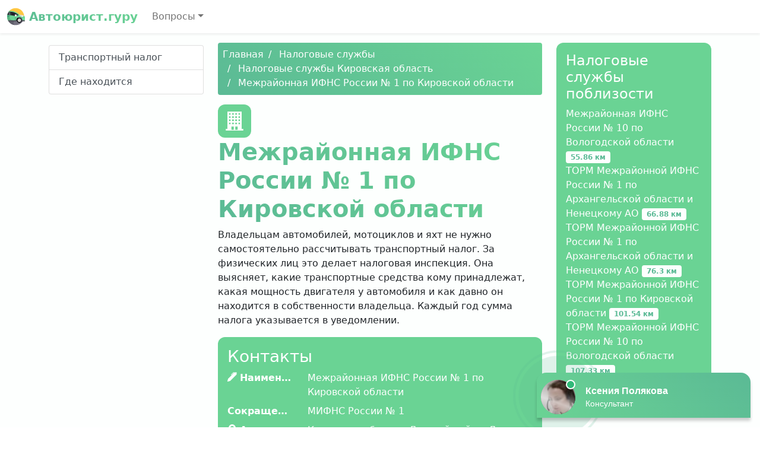

--- FILE ---
content_type: text/html; charset=UTF-8
request_url: https://osago25.ru/nalogovaya-sluzhba/2635/
body_size: 5421
content:
<!DOCTYPE html>
<html lang="ru-RU" class="h-100">
<head>
<meta charset="UTF-8" />
<meta name="viewport" content="width=device-width, initial-scale=1" />
<title>Налоговая служба Кировская область, Лузский район, Луза, улица Чапаева, 2 - транспортный налог</title>
<meta name="description" content="Межрайонная ИФНС России № 1 по Кировской области - транспортный налог, телефон, время работы." />
<link rel="icon" href="https://osago25.ru/template/avtoyurist.ico" type="image/x-icon" />
<link href="//cdn.jsdelivr.net/npm/bootstrap@5.0.0-beta1/dist/css/bootstrap.min.css" rel="stylesheet" />
<link href="//unpkg.com/leaflet@1.7.1/dist/leaflet.css" rel="stylesheet" />
<style>
	main {
		background: linear-gradient(165deg, #FDFFFE 50%, #fff 50%);
	}
	h1,
	.bg-white h2,
	.logo-text {
		font-weight: 700;
		background: -webkit-linear-gradient(45deg, #5BBA95 0%, #6AD394 100%);
		-webkit-background-clip: text;
		-webkit-text-fill-color: transparent;
	}
	#navigation a.active,
	.breadcrumb,
	.dropdown-item:active {
		background: #6AD394;
		background: linear-gradient(45deg, #5BBA95 0%, #6AD394 100%);
		border-style: none;
	}
	.breadcrumb li + li::before {
		padding-right: 0.5rem;
		padding-left: 0.5rem;
		color: #fff;
		content: "/";
	}
	.breadcrumb li a,
	.box a,
	.box a:hover {
		color: #fff;
		text-decoration: none;
	}
	li.nav-item.dropdown {
		z-index: 1021;
	}
	.box,
	.icon {
		background-color: #6AD394;
		border-radius: 0.75rem;
		color: #fff;
	}
	.icon {
		display: inline-flex;
		padding: 0.75rem;
	}
	.box .badge {
		background-color: #FDFFFE;
		color: #5BBA95;
	}
	.phone::before {
		background-image: url("data:image/svg+xml,%3Csvg xmlns='http://www.w3.org/2000/svg' width='16' height='16' fill='white' viewBox='0 0 16 16'%3E%3Cpath d='M1.885.511a1.745 1.745 0 0 1 2.61.163L6.29 2.98c.329.423.445.974.315 1.494l-.547 2.19a.678.678 0 0 0 .178.643l2.457 2.457a.678.678 0 0 0 .644.178l2.189-.547a1.745 1.745 0 0 1 1.494.315l2.306 1.794c.829.645.905 1.87.163 2.611l-1.034 1.034c-.74.74-1.846 1.065-2.877.702a18.634 18.634 0 0 1-7.01-4.42 18.634 18.634 0 0 1-4.42-7.009c-.362-1.03-.037-2.137.703-2.877L1.885.511z'/%3E%3C/svg%3E");
	}
	.name::before {
		background-image: url("data:image/svg+xml,%3Csvg xmlns='http://www.w3.org/2000/svg' width='16' height='16' fill='white' viewBox='0 0 16 16'%3E%3Cpath d='M13.498.795l.149-.149a1.207 1.207 0 1 1 1.707 1.708l-.149.148a1.5 1.5 0 0 1-.059 2.059L4.854 14.854a.5.5 0 0 1-.233.131l-4 1a.5.5 0 0 1-.606-.606l1-4a.5.5 0 0 1 .131-.232l9.642-9.642a.5.5 0 0 0-.642.056L6.854 4.854a.5.5 0 1 1-.708-.708L9.44.854A1.5 1.5 0 0 1 11.5.796a1.5 1.5 0 0 1 1.998-.001z'/%3E%3C/svg%3E");
	}
	.address::before {
		background-image: url("data:image/svg+xml,%3Csvg xmlns='http://www.w3.org/2000/svg' width='16' height='16' fill='white' viewBox='0 0 16 16'%3E%3Cpath d='M8 16s6-5.686 6-10A6 6 0 0 0 2 6c0 4.314 6 10 6 10zm0-7a3 3 0 1 1 0-6 3 3 0 0 1 0 6z'/%3E%3C/svg%3E");
	}
	.office-hours::before {
		background-image: url("data:image/svg+xml,%3Csvg xmlns='http://www.w3.org/2000/svg' width='16' height='16' fill='white' viewBox='0 0 16 16'%3E%3Cpath d='M16 8A8 8 0 1 1 0 8a8 8 0 0 1 16 0zM8 3.5a.5.5 0 0 0-1 0V9a.5.5 0 0 0 .252.434l3.5 2a.5.5 0 0 0 .496-.868L8 8.71V3.5z'/%3E%3C/svg%3E");
	}
	.star {
		background-image: url("data:image/svg+xml,%3Csvg xmlns='http://www.w3.org/2000/svg' width='16' height='16' fill='orange' viewBox='0 0 16 16'%3E%3Cpath d='M3.612 15.443c-.386.198-.824-.149-.746-.592l.83-4.73L.173 6.765c-.329-.314-.158-.888.283-.95l4.898-.696L7.538.792c.197-.39.73-.39.927 0l2.184 4.327 4.898.696c.441.062.612.636.283.95l-3.523 3.356.83 4.73c.078.443-.36.79-.746.592L8 13.187l-4.389 2.256z'/%3E%3C/svg%3E");
	}
	.phone::before,
	.name::before,
	.address::before,
	.office-hours::before,
	.star {
		display: inline-block;
		width: 1.3em;
		height: 1.3em;
		vertical-align: middle;
		content: "";
		background-repeat: no-repeat;
	}
</style>
</head>
<body class="d-flex flex-column h-100" data-bs-spy="scroll" data-bs-target="#navigation">
<header>
<nav class="navbar navbar-expand-md navbar-light bg-white shadow-sm">
<div class="container-fluid">
<a class="navbar-brand logo-text" href="/"> <img src="/template/avtoyurist.svg" width="30" height="30" class="align-top" alt="Автоюрист.гуру" /> Автоюрист.гуру </a>
<button class="navbar-toggler" type="button" data-bs-toggle="collapse" data-bs-target="#navbarCollapse" aria-controls="navbarCollapse" aria-expanded="false" aria-label="Toggle navigation">
<span class="navbar-toggler-icon"></span>
</button>
<div class="collapse navbar-collapse" id="navbarCollapse">
<ul class="navbar-nav me-auto mb-2 mb-md-0">
<li class="nav-item dropdown">
<a title="Вопросы" class="nav-link dropdown-toggle" href="#" id="navbarDropdown" role="button" data-bs-toggle="dropdown" aria-expanded="false">Вопросы</a>
<ul class="dropdown-menu" aria-labelledby="navbarDropdown">
<li><a class="dropdown-item" title="Как продать автомобиль" href="/kak-prodat-avtomobil/">Как продать автомобиль</a></li><li><a class="dropdown-item" title="Расчет транспортного налога" href="/raschet-transportnogo-naloga/">Расчет транспортного налога</a></li><li><a class="dropdown-item" title="Гостехнадзор" href="/gtn/">Гостехнадзор</a></li><li><a class="dropdown-item" title="Госавтоинспекции" href="/gibdd/">Госавтоинспекции</a></li><li><a class="dropdown-item" title="Налоговые службы" href="/fns/">Налоговые службы</a></li></ul>
</li>
</ul>
</div>
</div>
</nav>
</header>
<main class="flex-shrink-0">
<div class="py-3 container">
<div class="row">
<div class="col-md-3">
<div class="list-group sticky-top mb-3 pt-1" id="navigation"><a class="list-group-item list-group-item-action" href="#p1">Транспортный налог</a><a class="list-group-item list-group-item-action" href="#p2">Где находится</a></div>
</div>
<div class="col-md-6">
<nav aria-label="breadcrumb"><ol class="breadcrumb p-2 mb-3 rounded" itemscope itemtype="https://schema.org/BreadcrumbList"><li><a href="/" title="Главная">Главная</a></li><li itemprop="itemListElement" itemscope itemtype="https://schema.org/ListItem">
    <a href="/fns/" itemprop="item" title="Налоговые службы"><span itemprop="name">Налоговые службы</span></a>
    <meta itemprop="position" content="1" />
</li><li itemprop="itemListElement" itemscope itemtype="https://schema.org/ListItem">
    <a href="/fns/1869/" itemprop="item" title="Налоговые службы Кировская область"><span itemprop="name">Налоговые службы Кировская область</span></a>
    <meta itemprop="position" content="2" />
</li><li itemprop="itemListElement" itemscope itemtype="https://schema.org/ListItem">
    <a href="/nalogovaya-sluzhba/2635/" itemprop="item" title="Межрайонная ИФНС России № 1 по Кировской области"><span itemprop="name">Межрайонная ИФНС России № 1 по Кировской области</span></a>
    <meta itemprop="position" content="3" />
</li></ol></nav><div class="text-center text-lg-start">
<div class="icon"><svg xmlns="http://www.w3.org/2000/svg" width="32" height="32" fill="currentColor" viewBox="0 0 24 24"><path d="M1 22h2v-22h18v22h2v2h-22v-2zm7-3v4h3v-4h-3zm5 0v4h3v-4h-3zm-6-5h-2v2h2v-2zm8 0h-2v2h2v-2zm-4 0h-2v2h2v-2zm8 0h-2v2h2v-2zm-12-4h-2v2h2v-2zm8 0h-2v2h2v-2zm-4 0h-2v2h2v-2zm8 0h-2v2h2v-2zm-12-4h-2v2h2v-2zm8 0h-2v2h2v-2zm-4 0h-2v2h2v-2zm8 0h-2v2h2v-2zm-12-4h-2v2h2v-2zm8 0h-2v2h2v-2zm-4 0h-2v2h2v-2zm8 0h-2v2h2v-2z"/></svg></div><h1>Межрайонная ИФНС России № 1 по Кировской области</h1><p>Владельцам автомобилей, мотоциклов и яхт не нужно самостоятельно рассчитывать транспортный налог. За физических лиц это делает налоговая инспекция. Она выясняет, какие транспортные средства кому принадлежат, какая мощность двигателя у автомобиля и как давно он находится в собственности владельца. Каждый год сумма налога указывается в уведомлении.</p></div>
<div class="box p-3 mb-3">
<h3>Контакты</h3><dl class="row"><dt class="col-sm-3 name text-truncate">Наименование</dt><dd class="col-sm-9">Межрайонная ИФНС России № 1 по Кировской области</dd><dt class="col-sm-3 text-truncate">Сокращенное наименование</dt><dd class="col-sm-9">МИФНС России № 1</dd><dt class="col-sm-3 address">Адрес</dt><dd class="col-sm-9">Кировская область, Лузский район, Луза, улица Чапаева, 2</dd><dt class="col-sm-3 phone text-truncate">Телефон</dt><dd class="col-sm-9">8 (800) 222-22-22 (единый номер по бесплатному информированию)<br />+7 (83346) 2-11-65 (тел/факс)</dd><dt class="col-sm-3 office-hours">Время работы</dt><dd class="col-sm-9">инспекция<br />понедельник-четверг: с 08:00 до 17:00<br />пятница: с 08:00 до 15:45<br />операционный зал (2 и 4 суббота месяца)<br />понедельник, среда: с 08:00 до 17:00<br />вторник, четверг: с 08:00 до 19:00<br />пятница: с 08:00 до 15:45<br />суббота: с 10:00 до 15:00</dd><dt class="col-sm-3 text-truncate">Руководитель</dt><dd class="col-sm-9">Фокина Ирина Петровна</dd><dt class="col-sm-3">Сайт</dt><dd class="col-sm-9">https://www.nalog.ru/rn43</dd></dl></div>
<div class="p-3 bg-white rounded shadow-sm mb-3">
<h2 id="p1">Транспортный налог</h2>
<p>Как только гражданин России регистрирует автомобиль на свое имя, данные об этом передаются в Федеральную налоговую службу. Последняя рассчитывает транспортный налог за год, учитывая точное количество дней владения автомобилем с 1 января, и высылает квитанцию на адрес регистрации владельца. Это происходит примерно в августе-сентябре. Крайний срок уплаты налога - до 1 декабря каждого года.</p><h2 id="p2">Где находится</h2><p>Межрайонная ИФНС России № 1 по Кировской области расположение на карте и <a class="text-dark" href="https://www.google.com/maps/dir/?api=1&destination=Кировская область, Лузский район, Луза, улица Чапаева, 2" rel="nofollow external" target="_blank">составление маршрута</a>.</p><div id="map" class="rounded mb-3" data-address="Кировская область, Лузский район, Луза, улица Чапаева, 2" data-lat="60.61934" data-lng="47.281738"></div></div>
<div id="vk_comments"></div></div>
<div class="col-md-3"><div class="box p-3 mb-3"><h4>Налоговые службы поблизости</h4><ul class="list-unstyled"><li><a title="Межрайонная ИФНС России № 10 по Вологодской области" href="/nalogovaya-sluzhba/2049/">Межрайонная ИФНС России № 10 по Вологодской области <span class="badge">55.86 км</span></a></li><li><a title="ТОРМ Межрайонной ИФНС России № 1 по Архангельской области и Ненецкому АО" href="/nalogovaya-sluzhba/2335/">ТОРМ Межрайонной ИФНС России № 1 по Архангельской области и Ненецкому АО <span class="badge">66.88 км</span></a></li><li><a title="ТОРМ Межрайонной ИФНС России № 1 по Архангельской области и Ненецкому АО" href="/nalogovaya-sluzhba/2495/">ТОРМ Межрайонной ИФНС России № 1 по Архангельской области и Ненецкому АО <span class="badge">76.3 км</span></a></li><li><a title="ТОРМ Межрайонной ИФНС России № 1 по Кировской области" href="/nalogovaya-sluzhba/2927/">ТОРМ Межрайонной ИФНС России № 1 по Кировской области <span class="badge">101.54 км</span></a></li><li><a title="ТОРМ Межрайонной ИФНС России № 10 по Вологодской области" href="/nalogovaya-sluzhba/2452/">ТОРМ Межрайонной ИФНС России № 10 по Вологодской области <span class="badge">107.33 км</span></a></li></ul></div></div></div>
</div>
</main>
<footer class="footer mt-auto py-3">
<div class="container">
<div class="row">
<div class="col-auto me-auto">
<ul class="list-inline">
<li class="list-inline-item"><a href="/personal-data-processing-policy/" class="text-dark text-decoration-none">Политика обработки персональных данных</a></li>
<li class="list-inline-item"><a href="/user-agreement/" class="text-dark text-decoration-none">Пользовательское соглашение</a></li>
</ul>
</div>
<div class="col-auto">
<img src="/template/avtoyurist.svg" width="48" height="48" alt="Автоюрист.гуру" />
</div>
</div>
<hr />
<p><small>При копировании информации ссылка на источник обязательна.</small></p><p><small id="copyright">&copy; 2026 Все права защищены, osago25.ru.</small></p>
</div>
</footer>
<script>!function(e,t,d){e._feedot||(e._feedot="8f6105d0c45480356e82c9b7a7a1aa97",(d=t.createElement("script")).src="https://widget.info-app4.ru/js/init.js?t="+(new Date).getTime(),d.defer=!0,t.body.appendChild(d))}(window,document);</script><script src="//cdn.jsdelivr.net/npm/bootstrap@5.0.0-beta1/dist/js/bootstrap.bundle.min.js"></script>
<script src="//unpkg.com/leaflet@1.7.1/dist/leaflet.js"></script>
<script src="/template/map.js"></script>
<script type="text/javascript" src="//vk.com/js/api/openapi.js?167"></script>
<script type="text/javascript">
VK.init({ apiId: 8123334, onlyWidgets: true });
</script>
<script type="text/javascript">
VK.Widgets.Comments("vk_comments", { limit: 10, attach: "*" });
</script><script>
new Image().src = "//counter.yadro.ru/hit?r"+
escape(document.referrer)+((typeof(screen)=="undefined")?"":
";s"+screen.width+"*"+screen.height+"*"+(screen.colorDepth?
screen.colorDepth:screen.pixelDepth))+";u"+escape(document.URL)+
";h"+escape(document.title.substring(0,150))+
";"+Math.random();
</script>
</body>
</html>

--- FILE ---
content_type: image/svg+xml
request_url: https://osago25.ru/template/avtoyurist.svg
body_size: 2617
content:
<svg xmlns="http://www.w3.org/2000/svg" height="512" width="512"><path d="M489.589 241.94C482.302 113.174 375.59 11 245 11c-73.849 0-140.063 32.677-184.981 84.356 31.437 11.561 373.116 136.951 429.57 146.584z" fill="#ffc743"/><path d="M32.457 377.946C74.739 451.482 154.087 501 245 501s170.261-49.518 212.543-123.054z" fill="#74727f"/><path d="M223.575 377.946H32.457c38.456 66.881 107.574 113.889 188.166 121.851-54.398-20.101-52.109-103.999 2.952-121.851z" fill="#5f5e6a"/><path d="M351.299 267.302c-51.896 0-93.965 42.07-93.965 93.965h187.93c0-51.895-42.07-93.965-93.965-93.965z" fill="none" stroke="#000" stroke-width="15" stroke-linejoin="round" stroke-miterlimit="10"/><path d="M506.456 256.174c-8.94-11.003-21.286-19.935-35.139-27.183-3.082 11.562-10.043 25.107-25.723 31.367-23.135 9.236-79.152-21.41-89.519-43.323-6.578-13.903 3.072-16.984 5.379-17.509l-.919-.095c-6.018-.612-11.621-3.239-16.037-7.374-21.454-20.089-46.449-37.573-71.267-52.317-63.894-37.96-138.525-53.565-212.271-45.444a246.076 246.076 0 0 0-21.643 28.587l-33.5 79.895A245.649 245.649 0 0 0 0 256c0 39.566 9.392 76.933 26.047 110.016H494.78l12.285-17.255a19.735 19.735 0 0 0 3.659-11.447v-68.872c0-4.454-1.46-8.812-4.268-12.268z" fill="#6ad394"/><path d="M36.753 128.994l66.223-11.229c-8.925-15.175 3.098-24.312 4.705-25.44a347.552 347.552 0 0 0-46.723 1.971 246.076 246.076 0 0 0-21.643 28.587zm147.342 237.022c-4.739-2.257-11.751-3.909-21.569-4.749-83.087-7.112-89.871-59.934-89.871-98.423s38.667-45.034 38.667-45.034L9.909 193.017l-4.093 9.761A245.71 245.71 0 0 0 0 256c0 39.566 9.392 76.933 26.047 110.016z" fill="#59b37d"/><path d="M441.165 361.267c0-48.993-39.86-88.853-88.853-88.853s-88.853 39.86-88.853 88.853c0 1.593.047 3.176.13 4.749h177.447a90.07 90.07 0 0 0 .129-4.749z" fill="#5f5e6a"/><path d="M344.772 366.016c-6.633-11.723-6.354-24.101-5.672-30.122.239-2.114-.868-4.1-2.721-5.144-5.003-2.819-5.615-7.104-5.278-10.14a5.22 5.22 0 0 0-2.674-5.147c-6.987-3.825-7.853-10.23-7.583-14.309.14-2.121-1.007-4.135-2.921-5.059-4.751-2.295-6.228-6.074-6.594-9.018-.18-1.449-.962-2.684-2.067-3.512-27.293 15.181-45.804 44.32-45.804 77.704 0 1.593.047 3.176.13 4.749h81.184z" fill="#21212b"/><path d="M236.046 377.945a9.57 9.57 0 0 1-9.567-9.566V226.324a9.57 9.57 0 0 1 9.567-9.567 9.57 9.57 0 0 1 9.567 9.567v142.055a9.57 9.57 0 0 1-9.567 9.566z" fill="#59b37d"/><path d="M44.459 252.878a9.68 9.68 0 0 1-1.361-.097l-28.608-4.074a9.57 9.57 0 0 1-8.122-10.82c.746-5.23 5.591-8.864 10.82-8.122l28.608 4.074a9.57 9.57 0 0 1-1.337 19.039z" fill="#168c80"/><path d="M354.599 217.26c10.5 22.193 67.233 53.231 90.664 43.877 16.029-6.399 23.068-20.318 26.144-32.098-39.084-20.479-90.229-27.507-110.874-29.609.001 0-13.461 1.921-5.934 17.83z" fill="#d6d6d0"/><path d="M426.068 211.64c-8.544 5.501-14.208 15.089-14.208 26.007 0 9.554 4.335 18.092 11.143 23.764 8.651 1.876 16.473 2.037 22.26-.274 16.029-6.399 23.068-20.318 26.144-32.098-14.201-7.442-29.994-13.1-45.339-17.399z" fill="#eeefeb"/><path d="M510.725 287.524l-72.047 22.048a9.57 9.57 0 0 0-6.349 11.948c1.26 4.119 5.05 6.769 9.144 6.769a9.58 9.58 0 0 0 2.803-.421l66.449-20.335z" fill="#7af4ab"/><path d="M496.693 361.267H23.716a244.76 244.76 0 0 0 17.821 31.251h455.156c8.419 0 15.307-6.888 15.307-15.306v-.638c0-8.419-6.888-15.307-15.307-15.307z" fill="#4b4a55"/><path d="M351.299 431.801c-38.892 0-70.534-31.642-70.534-70.534s31.642-70.534 70.534-70.534 70.534 31.642 70.534 70.534-31.642 70.534-70.534 70.534z" fill="#21212b"/><path d="M351.299 431.801a70.13 70.13 0 0 0 39.809-12.347c-11.218-2.222-12.69-10.112-12.457-15.023.106-2.231-1.224-4.253-3.279-5.128-4.983-2.124-5.982-6.283-5.995-9.231a5.376 5.376 0 0 0-3.106-4.848c-28.34-13.361-28.27-39.618-27.17-49.33.239-2.114-.868-4.1-2.721-5.144-5.003-2.819-5.615-7.104-5.278-10.14a5.22 5.22 0 0 0-2.674-5.147c-6.987-3.825-7.853-10.23-7.583-14.309a5.26 5.26 0 0 0-.776-3.105c-23.266 11.54-39.303 35.537-39.303 63.22-.001 38.891 31.641 70.532 70.533 70.532z"/><circle cx="351.299" cy="361.267" fill="#d6d6d0" r="39.818"/><path d="M351.299 401.085a39.563 39.563 0 0 0 19.72-5.248c-1.282-1.904-1.635-4.04-1.642-5.765a5.376 5.376 0 0 0-3.106-4.848c-28.34-13.361-28.27-39.618-27.17-49.33.239-2.114-.868-4.1-2.721-5.144-2.191-1.234-3.54-2.75-4.336-4.319-12.25 6.798-20.562 19.863-20.562 34.837-.001 21.955 17.861 39.817 39.817 39.817z" fill="#c6c6c1"/><path d="M351.299 409.42c-26.551 0-48.152-21.601-48.152-48.152s21.601-48.152 48.152-48.152 48.152 21.601 48.152 48.152-21.601 48.152-48.152 48.152zm0-79.636c-17.36 0-31.483 14.123-31.483 31.483s14.123 31.483 31.483 31.483 31.483-14.123 31.483-31.483-14.123-31.483-31.483-31.483z" fill="#eeefeb"/><path d="M303.146 361.267c0 26.551 21.601 48.152 48.152 48.152a47.87 47.87 0 0 0 26.551-8.008 5.438 5.438 0 0 0-2.478-2.108c-4.983-2.124-5.982-6.283-5.995-9.231a5.344 5.344 0 0 0-.686-2.578 31.294 31.294 0 0 1-17.391 5.256c-17.36 0-31.483-14.123-31.483-31.483 0-12.733 7.603-23.716 18.503-28.671a5.485 5.485 0 0 0-1.94-1.846c-5.003-2.819-5.615-7.104-5.278-10.14a5.198 5.198 0 0 0-.487-2.818c-16.227 7.752-27.468 24.324-27.468 43.475z" fill="#d6d6d0"/><path d="M51.895 209.346l-7.471-87.212-5.078.675a243.59 243.59 0 0 0-33.533 79.974zm263.777-8.771c-15.806-13.338-34.4-26.384-55.472-38.904-47.661-28.316-102.655-43.383-158.471-43.91l8.533 99.899 150.569 21.446a7.77 7.77 0 0 0 4.633-.774l48.717-24.9c4.943-2.527 5.734-9.277 1.491-12.857z" fill="#21212b"/><path d="M43.285 122.285l7.245 86.866 30.396 4.329-7.898-94.698a319.693 319.693 0 0 0-16.514 1.743z" fill="#5f5e6a"/><path d="M72.654 118.796l8.129 94.665 30.537 4.349-8.344-100.045a328.762 328.762 0 0 0-30.322 1.031zM226.48 234.213l34.35 4.893a7.77 7.77 0 0 0 4.633-.774l48.717-24.9c4.943-2.527 5.734-9.277 1.491-12.857-15.806-13.338-34.4-26.384-55.472-38.903.001 0 22.606 49.443-33.719 72.541z" fill="#363540"/><path d="M253.04 195.741h-21.411a10.7 10.7 0 0 0-10.665 10.665v34.72a10.7 10.7 0 0 0 10.665 10.665h21.411c13.246 0 24.084-10.838 24.084-24.084v-7.883c0-13.245-10.838-24.083-24.084-24.083z" fill="#eeefeb"/><path d="M239.275 227.708v-7.883c0-11.476 8.137-21.138 18.924-23.518a23.933 23.933 0 0 0-5.16-.566h-21.411a10.7 10.7 0 0 0-10.665 10.665v34.72a10.7 10.7 0 0 0 10.665 10.665h21.411c1.77 0 3.496-.199 5.16-.566-10.787-2.378-18.924-12.041-18.924-23.517z" fill="#d6d6d0"/></svg>